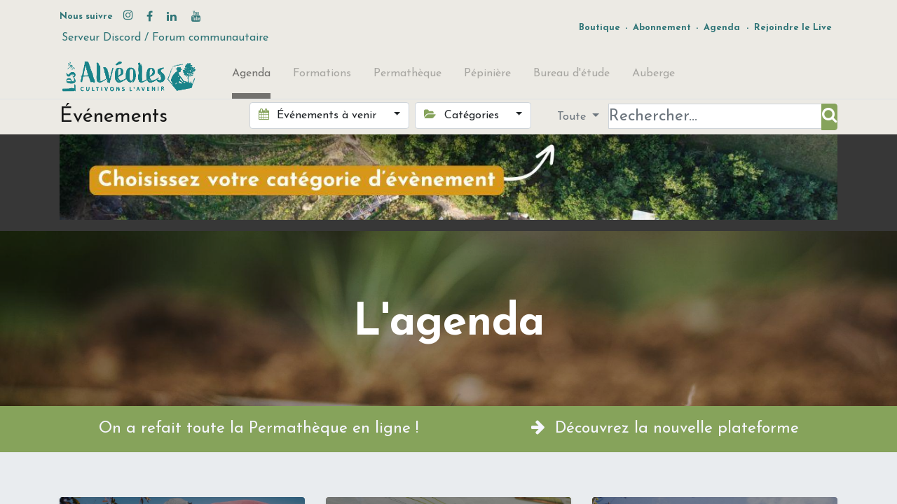

--- FILE ---
content_type: text/html; charset=utf-8
request_url: https://alveoles.fr/event?tags=%5B22%2C+8%2C+14%2C+13%5D
body_size: 9974
content:

    <!DOCTYPE html>
        
    
            
        
  <html lang="fr-FR" data-website-id="1" data-oe-company-name="LES ALVEOLES">
            
    
      
        
      
      
      
      
        
      
    
    
  <head>
                <meta charset="utf-8"/>
                <meta http-equiv="X-UA-Compatible" content="IE=edge,chrome=1"/>
            <meta name="viewport" content="width=device-width, initial-scale=1, user-scalable=no"/>
            <meta name="viewport" content="width=device-width, initial-scale=1, user-scalable=no"/>
    <meta name="generator" content="Odoo"/>
    
    
    
    
    
    
    <meta name="description" content="Ne manquez rien des prochaines dates importantes des Alvéoles : Formations / Évennements / Permathèque en ligne des Alvéoles 🌳🦫"/>
    
    
      
      
      
      
        
          
            <meta property="og:type" content="website"/>
          
        
          
            <meta property="og:title" content="Agenda | Les Alvéoles"/>
          
        
          
            <meta property="og:site_name" content="LES ALVEOLES"/>
          
        
          
            <meta property="og:url" content="https://alveoles.fr/event"/>
          
        
          
            <meta property="og:image" content="https://alveoles.fr/web/image/46805-79d91e6d/Vignette%20YT%20%28Logo%29.jpg"/>
          
        
          
            <meta property="og:description" content="Ne manquez rien des prochaines dates importantes des Alvéoles : Formations / Évennements / Permathèque en ligne des Alvéoles 🌳🦫"/>
          
        
      
      
      
      
        
          <meta name="twitter:card" content="summary_large_image"/>
        
          <meta name="twitter:title" content="Agenda | Les Alvéoles"/>
        
          <meta name="twitter:image" content="https://alveoles.fr/web/image/46805-79d91e6d/Vignette%20YT%20%28Logo%29.jpg"/>
        
          <meta name="twitter:site" content="@les_alveoles"/>
        
          <meta name="twitter:description" content="Ne manquez rien des prochaines dates importantes des Alvéoles : Formations / Évennements / Permathèque en ligne des Alvéoles 🌳🦫"/>
        
      
    
    
    
      
      
    
    <link rel="canonical" href="https://alveoles.fr/event"/>
    <link rel="preconnect" href="https://fonts.gstatic.com/" crossorigin=""/>
  
        
        

                <title>Agenda | Les Alvéoles</title>
                <link type="image/x-icon" rel="shortcut icon" href="/web/image/website/1/favicon?unique=fd4faef"/>
            <link rel="preload" href="/web/static/lib/fontawesome/fonts/fontawesome-webfont.woff2?v=4.7.0" as="font" crossorigin=""/>
            <link type="text/css" rel="stylesheet" href="/web/content/90356-a9c784e/1/web.assets_common.css" data-asset-xmlid="web.assets_common" data-asset-version="a9c784e"/>
            <link type="text/css" rel="stylesheet" href="/web/content/90357-bbeb59a/1/web.assets_frontend.css" data-asset-xmlid="web.assets_frontend" data-asset-version="bbeb59a"/>
    
  
        

                <script id="web.layout.odooscript" type="text/javascript">
                    var odoo = {
                        csrf_token: "5c64281514920621fca58daacd4d8c844cd47c2bo1800197569",
                        debug: "",
                    };
                </script>
            <script type="text/javascript">
                odoo.session_info = {"is_admin": false, "is_system": false, "is_website_user": true, "user_id": false, "is_frontend": true, "translationURL": "/website/translations", "cache_hashes": {"translations": "a61c207e7c42f928cd921caea19c9ecaa6e1a8ca"}, "lang_url_code": "fr"};
                if (!/(^|;\s)tz=/.test(document.cookie)) {
                    const userTZ = Intl.DateTimeFormat().resolvedOptions().timeZone;
                    document.cookie = `tz=${userTZ}; path=/`;
                }
            </script>
            <script defer="defer" type="text/javascript" src="/web/content/57313-a2d6197/1/web.assets_common_minimal_js.js" data-asset-xmlid="web.assets_common_minimal_js" data-asset-version="a2d6197"></script>
            <script defer="defer" type="text/javascript" src="/web/content/57314-b69a38a/1/web.assets_frontend_minimal_js.js" data-asset-xmlid="web.assets_frontend_minimal_js" data-asset-version="b69a38a"></script>
            
        
    
            <script defer="defer" type="text/javascript" data-src="/web/content/90367-765b85b/1/web.assets_common_lazy.js" data-asset-xmlid="web.assets_common_lazy" data-asset-version="765b85b"></script>
            <script type="text/javascript" src="https://player.vimeo.com/api/player.js"></script>
            <script defer="defer" type="text/javascript" data-src="/web/content/90373-49b7abf/1/web.assets_frontend_lazy.js" data-asset-xmlid="web.assets_frontend_lazy" data-asset-version="49b7abf"></script>
    
  
        

                
            
        <!-- Google tag (gtag.js) -->
<script async src="https://www.googletagmanager.com/gtag/js?id=G-4DKGBDSVR2"></script>
<script>
  window.dataLayer = window.dataLayer || [];
  function gtag(){dataLayer.push(arguments);}
  gtag('js', new Date());

  gtag('config', 'G-4DKGBDSVR2');
</script>
    
            
        </head>
            <body class="">
                
    
  
            
            
        <div id="wrapwrap" class="   ">
                <header id="top" data-anchor="true" data-name="Header" class="  o_header_standard">
                    <div class="oe_structure oe_structure_solo" id="oe_structure_header_contact_1" style="word-break: break-word; position: relative; z-index: 0;">
      <section class="s_text_block pt8 pb8 o_colored_level undefined o_cc o_cc2" data-snippet="s_text_block" data-name="Text" style="">
        <div class="container">
          <div class="row align-items-center">
            <div class="text-lg-right o_colored_level col-lg-6" style="">
              <div class="s_share text-left no_icon_color" data-snippet="s_share" data-name="Social Media"><div style="text-align: center;"><b style="color: rgba(33, 37, 41, 0.7); font-size: 12.8px; text-align: left;"><font class="text-o-color-4">Nous suivre&nbsp; &nbsp;</font></b><a href="/website/social/instagram" target="_blank"><span class="fa fa-instagram text-o-color-4" data-original-title="" title="" aria-describedby="tooltip248827" style=""></span></a><b style="color: rgba(33, 37, 41, 0.7); font-size: 12.8px; text-align: left;"><font class="text-o-color-4">&nbsp;&nbsp;</font></b></div><a href="/website/social/facebook" class="s_share_facebook" target="_blank" data-original-title="" title="" aria-describedby="tooltip183974"><i class="fa fa-facebook m-1 text-o-color-4" style="text-align: left;" data-original-title="" title="" aria-describedby="tooltip180394"></i></a><div style="text-align: left;"><span style="font-size: 1rem;"></span></div><a href="/website/social/twitter" class="s_share_twitter" target="_blank" data-original-title="" title="" aria-describedby="tooltip225512"> </a><div style="text-align: left;"><span style="font-size: 1rem;"></span></div><a href="https://www.linkedin.com/company/lesalveoles/" class="s_share_linkedin" target="_blank" data-original-title="" title="" aria-describedby="tooltip895896"><i class="fa fa-linkedin m-1 text-o-color-4" data-original-title="" title="" aria-describedby="tooltip544441" style="text-align: left;"></i></a><a href="https://discord.gg/CC8MEhK5" class="s_share_github" target="_blank" data-original-title="" title="" aria-describedby="tooltip14125"> </a><a href="/website/social/youtube" class="s_share_youtube" target="_blank"><i class="fa fa-youtube m-1 text-o-color-4" style="text-align: left;"></i></a><div style="text-align: left;"><span style="font-size: 1rem;"></span></div>&nbsp;</div>
              <div class="s_share text-left no_icon_color" data-snippet="s_share" data-name="Social Media"><a href="https://discord.gg/QjcdjD7pcj" target="_blank" data-original-title="" title="" aria-describedby="tooltip340142">Serveur Discord / Forum communautaire</a>&nbsp;</div>
            </div>
            <div class="text-lg-right o_colored_level col-lg-6" style="">
              <div class="s_share no_icon_color" data-snippet="s_share" data-name="Social Media"><div style="text-align: center;"><b style="color: rgba(33, 37, 41, 0.7); font-size: 12.8px; text-align: left;"><font style="" class="text-o-color-4"><a href="/boutique" data-original-title="" title="" aria-describedby="tooltip160851">Boutique</a>&nbsp;-&nbsp;<a href="https://cours.alveoles.fr/formations-abonnement" data-original-title="" title="" aria-describedby="tooltip254016" spellcheck="false" data-mci-spellchecked="true" style="word-break: break-word; position: relative; z-index: 0;" target="_blank">Abonnement</a>&nbsp;-&nbsp;<a href="/events">Agenda</a></font></b></div>&nbsp;<div style="text-align: center;"><span style="color: rgba(33, 37, 41, 0.7); text-align: left;"><font class="text-o-color-4" style=""><b style="font-size: 12.8px;">-&nbsp;</b><a href="https://www.youtube.com/@alveoles" target="_blank" data-original-title="" title="" aria-describedby="tooltip612752" style="font-size: 12.8px; font-weight: bold;">Rejoindre le Live</a>&nbsp;</font></span></div></div>
              <mci-extension data-role="overlay" id="overlay-root"></mci-extension>
            </div>
          </div>
        </div>
      </section>
    </div>
  <nav data-name="Navbar" class="navbar navbar-light navbar-expand-lg o_colored_level o_cc shadow-sm">
            <div id="top_menu_container" class="container">
                
                
    <a href="/" class="navbar-brand logo ">
            <span role="img" aria-label="Logo of Les Alvéoles" title="Les Alvéoles"><img src="/web/image/website/1/logo/Les%20Alv%C3%A9oles?unique=fd4faef" class="img img-fluid" alt="Les Alvéoles" loading="lazy"/></span>
        </a>
    

                
                
    <button type="button" data-toggle="collapse" data-target="#top_menu_collapse" class="navbar-toggler ">
        <span class="navbar-toggler-icon o_not_editable"></span>
    </button>

                
                
                
                <div id="top_menu_collapse" class="collapse navbar-collapse ml-lg-3">
                    
    
        <div class="o_offcanvas_menu_backdrop" data-toggle="collapse" data-target="#top_menu_collapse" aria-label="Basculer la navigation"></div>
    <ul id="top_menu" class="nav navbar-nav o_menu_loading flex-grow-1">
        
        <li class="o_offcanvas_menu_toggler order-first navbar-toggler text-right border-0 o_not_editable">
            <a href="#top_menu_collapse" class="nav-link px-3" data-toggle="collapse">
                <span class="fa-2x">×</span>
            </a>
        </li>
    
                        
                        
                        
                            
        
        <li class="nav-item">
            <a role="menuitem" href="/event" class="nav-link active">
                <span>Agenda</span>
            </a>
        </li>
        
        
    
                        
                            
        
        <li class="nav-item">
            <a role="menuitem" href="/catalogue-de-formations" class="nav-link ">
                <span>Formations</span>
            </a>
        </li>
        
        
    
                        
                            
        
        <li class="nav-item">
            <a role="menuitem" href="/permatheque" class="nav-link ">
                <span>Permathèque</span>
            </a>
        </li>
        
        
    
                        
                            
        
        <li class="nav-item">
            <a role="menuitem" href="/pepiniere" class="nav-link ">
                <span>Pépinière</span>
            </a>
        </li>
        
        
    
                        
                            
        
        <li class="nav-item">
            <a role="menuitem" href="/atelier" class="nav-link ">
                <span>Bureau d'étude</span>
            </a>
        </li>
        
        
    
                        
                            
        
        <li class="nav-item">
            <a role="menuitem" href="/la-ruche" class="nav-link ">
                <span>Auberge</span>
            </a>
        </li>
        
        
    
                        
            
        
        
            
        
        <li class="nav-item ml-lg-3 divider d-none"></li> 
        <li class="o_wsale_my_cart d-none nav-item ml-lg-3">
            <a href="/shop/cart" class="nav-link">
                
                <span>Mon panier</span>
                <sup class="my_cart_quantity badge badge-primary" data-order-id="">0</sup>
            </a>
        </li>
    
            
        
        
            
        
        <li class="o_wsale_my_wish d-none nav-item ml-lg-3 o_wsale_my_wish_hide_empty">
            <a href="/shop/wishlist" class="nav-link">
                <i class="fa fa-1x fa-heart"></i>
                
                <sup class="my_wish_quantity o_animate_blink badge badge-primary">0</sup>
            </a>
        </li>
    
        
        
                        
                        
                        
                        
        
        
            
        
    
    
                    
        <li class="o_offcanvas_logo_container order-last navbar-toggler py-4 order-1 mt-auto text-center border-0">
            <a href="/" class="o_offcanvas_logo logo">
            <span role="img" aria-label="Logo of Les Alvéoles" title="Les Alvéoles"><img src="/web/image/website/1/logo/Les%20Alv%C3%A9oles?unique=fd4faef" class="img img-fluid" style="max-width: 200px" alt="Les Alvéoles" loading="lazy"/></span>
        </a>
    </li>
    
    </ul>

                </div>
            </div>
        </nav>
    </header>
                <main>
                    
            
        
        <div id="wrap" class="o_wevent_index">
            
            
            
            
            
    <nav class="navbar navbar-light border-top shadow-sm d-print-none">
        <div class="container">
            <div class="d-flex flex-column flex-sm-row justify-content-between w-100">
                <span class="navbar-brand h4 my-0 mr-auto">Événements</span>
                <ul class="o_wevent_index_topbar_filters nav">
        <li class="nav-item dropdown mr-2 my-1">
            <a href="#" role="button" class="btn dropdown-toggle" data-toggle="dropdown">
                <i class="fa fa-calendar"></i>
                Événements à venir
            </a>
            <div class="dropdown-menu">
                
                    
                        <a href="/event?date=all&amp;tags=%5B22%2C+8%2C+14%2C+13%5D" class="dropdown-item d-flex align-items-center justify-content-between active">
                            Événements à venir
                            <span class="badge badge-pill badge-primary ml-3">8</span>
                        </a>
                    
                
                    
                
                    
                
                    
                        <a href="/event?date=old&amp;tags=%5B22%2C+8%2C+14%2C+13%5D" class="dropdown-item d-flex align-items-center justify-content-between ">
                            Événements passés
                            
                        </a>
                    
                
            </div>
        </li>
    
        
            <li class="nav-item dropdown mr-2 my-1">
                <a href="#" role="button" class="btn dropdown-toggle" data-toggle="dropdown">
                    <i class="fa fa-folder-open"></i>
                    Catégories
                </a>
                <div class="dropdown-menu">
                    
                        <a href="/event?tags=%5B15%5D" class="dropdown-item d-flex align-items-center justify-content-between ">
                            Formations en présentiel
                        </a>
                    
                        <a href="/event?tags=%5B6%5D" class="dropdown-item d-flex align-items-center justify-content-between ">
                            Séjours participatif
                        </a>
                    
                        <a href="/event?tags=%5B39%5D" class="dropdown-item d-flex align-items-center justify-content-between ">
                            Portes-ouvertes
                        </a>
                    
                        <a href="/event?tags=%5B38%5D" class="dropdown-item d-flex align-items-center justify-content-between ">
                            Webinaires
                        </a>
                    
                        <a href="/event?tags=%5B40%5D" class="dropdown-item d-flex align-items-center justify-content-between ">
                            Mardis Fertiles
                        </a>
                    
                        <a href="/event?tags=%5B37%5D" class="dropdown-item d-flex align-items-center justify-content-between ">
                            Festival en ligne
                        </a>
                    
                        <a href="/event?tags=%5B41%5D" class="dropdown-item d-flex align-items-center justify-content-between ">
                            Visite apprenante
                        </a>
                    
                        <a href="/event?tags=%5B42%5D" class="dropdown-item d-flex align-items-center justify-content-between ">
                            Association des Alvéoles
                        </a>
                    
                </div>
            </li>
        
    </ul>
                <div class="d-flex align-items-center flex-wrap pl-sm-3 pr-0">
                    
    <form method="get" class="o_wevent_event_searchbar_form o_wait_lazy_js w-100 my-1 my-lg-0 " action="/event">
            
            
            <div role="search" class="input-group ">
        
        
            
            
                <div class="nav-search-scope dropdown">
                    <input type="hidden" id="selectedCat" name="category"/>
                    <button class="btn dropdown-toggle" type="button" id="dropdownCatMenuButton" data-toggle="dropdown" aria-haspopup="true" aria-expanded="false">
                        Toute
                    </button>
                    <div class="dropdown-menu" aria-labelledby="dropdownCatMenuButton" x-placement="bottom-start">
                        
                        <label type="button" class="dropdown-item text-primary selected-cat">Toute</label>
                        
                            <label class="dropdown-item selected-cat" type="button" data-id="1">Formations</label>
                        
                            <label class="dropdown-item selected-cat" type="button" data-id="403">Strates</label>
                        
                            <label class="dropdown-item selected-cat" type="button" data-id="411">Contenant</label>
                        
                            <label class="dropdown-item selected-cat" type="button" data-id="423">Arbre fruitier</label>
                        
                            <label class="dropdown-item selected-cat" type="button" data-id="424">Petit fruit</label>
                        
                            <label class="dropdown-item selected-cat" type="button" data-id="425">Fixateur d'azote</label>
                        
                            <label class="dropdown-item selected-cat" type="button" data-id="426">Couvre-sol</label>
                        
                            <label class="dropdown-item selected-cat" type="button" data-id="427">Mellifère</label>
                        
                            <label class="dropdown-item selected-cat" type="button" data-id="428">accessoire</label>
                        
                            <label class="dropdown-item selected-cat" type="button" data-id="429">Pépinière</label>
                        
                            <label class="dropdown-item selected-cat" type="button" data-id="437">Exclusivité déc 2023</label>
                        
                    </div>
                </div>
            
        <input type="search" name="search" class="search-query form-control oe_search_box" placeholder="Rechercher..." value=""/>
        <div class="input-group-append">
            <button type="submit" class="btn btn-primary oe_search_button" aria-label="Rechercher" title="Rechercher"><i class="fa fa-search"></i></button>
        </div>
    </div>

            
                <input type="hidden" name="tags" value="[22, 8, 14, 13]"/>
            
                
            
                
            
                
            
                
            
            
                        
                        
                    
        </form>
    
                </div>
            </div>
        </div>
    </nav>

            
            <div id="oe_structure_we_index_1" class="oe_structure oe_empty" data-editor-message="GLISSEZ UN BLOC ICI">
      <section class="s_text_block o_colored_level pb0 pt0 undefined o_cc o_cc5" data-snippet="s_text_block" style="" data-name="WEBI : c&amp;#x27;est ici inscrire">
        <div class="s_allow_columns container">
          <p>
            <img class="img-fluid o_we_custom_image" src="/web/image/79366-af76bc44/S%E2%80%99inscrire%20a%CC%80%20la%20Permathe%CC%80que%20%21%20%2817%29.jpg" alt="" loading="lazy" style="" data-original-title="" title="" aria-describedby="tooltip339167" data-original-id="79365" data-original-src="/web/image/79365-8aabf14c/S%E2%80%99inscrire%20a%CC%80%20la%20Permathe%CC%80que%20%21%20%2817%29.jpg" data-mimetype="image/jpeg" data-width="1200" data-height="132.58248901367188" data-scale-x="1" data-scale-y="1" data-aspect-ratio="0/0"/>
            <br/>
          </p>
        </div>
      </section>
      <section class="s_cover parallax s_parallax_is_fixed pt96 o_colored_level undefined bg-black-50 pb72" data-scroll-background-ratio="1" data-snippet="s_cover" style="" data-name="Cover alvéoles">
        <span class="s_parallax_bg oe_img_bg" style="text-align: left; background-image: url(&quot;/web/image/7768-40e5b2d2/K_S03303.jpeg&quot;); background-position: 50% 0px;" data-original-id="7108" data-original-src="/web/image/7108-359856d2/K_S03303.jpeg" data-mimetype="image/jpeg" data-resize-width="1920"></span>
        <div class="o_we_bg_filter bg-black-25" style="text-align: left;"></div>
        <div class="s_allow_columns container">
          <h1 style="text-align: center;">
            <font style="font-size: 62px; font-weight: bold;">L'agenda<br/></font>
          </h1>
        </div>
      </section>
      <section class="s_text_block o_colored_level pb0 pt16 undefined o_cc o_cc4" data-snippet="s_text_block" data-name="permathq bandeau site">
        <div class="s_allow_columns container">
          <p style="text-align: center; ">
            <a href="https://cours.alveoles.fr/formations-abonnement" target="_blank">
              <font style="" class="text-o-color-3 o_default_snippet_text">On a refait toute la Permathèque en ligne !&nbsp; &nbsp; &nbsp; &nbsp; &nbsp; &nbsp; &nbsp; &nbsp; &nbsp; &nbsp; &nbsp;&nbsp;</font>
              <span class="fa fa-arrow-right text-o-color-3" style=""></span>
              <font style="" class="text-o-color-3 o_default_snippet_text">&nbsp;Découvrez la nouvelle plateforme</font>
            </a>
            <a href="/fr/catalogue-de-formations" target="_blank">
              <font style="" class="text-o-color-3" data-original-title="" title="" aria-describedby="tooltip17027">
                <br data-original-title="" title="" aria-describedby="tooltip904435"/>
              </font>
            </a>
          </p>
        </div>
      </section>
    </div>
  
            <div class="o_wevent_events_list opt_event_list_cards_bg">
                <div class="container">
                    <div class="row">
                        
    <div class="d-flex align-items-center mt16">
        
    </div>

                    </div>
                    <div class="row">
                        <div id="o_wevent_index_main_col" class="col-md my-5 opt_events_list_columns">
                            <div class="row">
                                
                                
    
    
    
    
    
    
    <div class=" col-md-6 col-lg-4 mb-4">
        <a class="text-decoration-none" href="/event/formation-longue-sylvanier-2026-02-14-2026-11-17-215/register">
            <article itemscope="itemscope" itemtype="http://schema.org/Event" class="h-100 card border-0 shadow-sm">
                <div class="h-100 row no-gutters">
                    
                    <header class="overflow-hidden bg-secondary col-12 rounded-top  ">
                        
                        <div class="d-block h-100 w-100">
                            
  
  
  <div data-name="Couverture" style="" class="o_record_cover_container d-flex flex-column h-100 o_colored_level o_cc o_cc3   ">
    <div style="background-image: url(/web/image/95154-a1066d3e/vignette%20site%20formations%20%281920%20x%201080%20px%29%20%288%29.jpg);" class="o_record_cover_component o_record_cover_image "></div>
    
    
                                

                                
                                <div class="o_wevent_event_date position-absolute bg-white shadow-sm text-dark">
                                    <span class="o_wevent_event_month">févr.</span>
                                    <span class="o_wevent_event_day">14</span>
                                </div>
                                
                                
                                
                                
                            
  </div>

                        </div>
                    </header>
                    <div class="col-12 h-100">
                        
                        <main class="card-body">
                            
                            <h5 class="card-title mt-2 mb-0 text-truncate ">
                                <span itemprop="name">Formation Longue Sylvanier</span>
                            </h5>
                            
                            <time itemprop="startDate" datetime="2026-02-14 08:00:00">
                                <span>14 février 2026</span> -
                                <span>09:00</span>
                            </time>
                            
                            <div itemprop="location">
    <address class="mb-0" itemscope="itemscope" itemtype="http://schema.org/Organization">
        
        
            
    

        
        <div itemprop="address" itemscope="itemscope" itemtype="http://schema.org/PostalAddress">
            
            <div class="d-flex align-items-baseline">
                
                <span class="o_force_ltr">
                    <div>
                        <span itemprop="addressLocality">COBONNE</span>,
                        <span itemprop="addressCountry">France</span>
                    </div>
                </span>
            </div>
            
            
            
            
            
        </div>
        <div>
             
            

        </div>
    
        
        
    </address>
</div>
                            <div class="mt8 d-flex align-items-center">
                                
                                    <span class="badge mr8 badge-light o_tag_color_4">
                                        <span>Formations en présentiel</span>
                                    </span>
                                
                            </div>
                        </main>
                    </div>
                    
                    
                </div>
            </article>
        </a>
    </div><div class=" col-md-6 col-lg-4 mb-4">
        <a class="text-decoration-none" href="/event/formation-longue-conseiller-designer-en-permaculture-2026-02-14-2027-11-07-214/register">
            <article itemscope="itemscope" itemtype="http://schema.org/Event" class="h-100 card border-0 shadow-sm">
                <div class="h-100 row no-gutters">
                    
                    <header class="overflow-hidden bg-secondary col-12 rounded-top  ">
                        
                        <div class="d-block h-100 w-100">
                            
  
  
  <div data-name="Couverture" style="" class="o_record_cover_container d-flex flex-column h-100 o_colored_level o_cc o_cc3   ">
    <div style="background-image: url(/web/image/93188-8534a991/54.jpg);" class="o_record_cover_component o_record_cover_image "></div>
    
    
                                

                                
                                <div class="o_wevent_event_date position-absolute bg-white shadow-sm text-dark">
                                    <span class="o_wevent_event_month">févr.</span>
                                    <span class="o_wevent_event_day">14</span>
                                </div>
                                
                                
                                
                                
                            
  </div>

                        </div>
                    </header>
                    <div class="col-12 h-100">
                        
                        <main class="card-body">
                            
                            <h5 class="card-title mt-2 mb-0 text-truncate ">
                                <span itemprop="name">Formation Longue Conseiller Designer en Permaculture</span>
                            </h5>
                            
                            <time itemprop="startDate" datetime="2026-02-14 08:00:00">
                                <span>14 février 2026</span> -
                                <span>09:00</span>
                            </time>
                            
                            <div itemprop="location">
    <address class="mb-0" itemscope="itemscope" itemtype="http://schema.org/Organization">
        
        
            
    

        
        <div itemprop="address" itemscope="itemscope" itemtype="http://schema.org/PostalAddress">
            
            <div class="d-flex align-items-baseline">
                
                <span class="o_force_ltr">
                    <div>
                        <span itemprop="addressLocality">COBONNE</span>,
                        <span itemprop="addressCountry">France</span>
                    </div>
                </span>
            </div>
            
            
            
            
            
        </div>
        <div>
             
            

        </div>
    
        
        
    </address>
</div>
                            <div class="mt8 d-flex align-items-center">
                                
                                    <span class="badge mr8 badge-light o_tag_color_4">
                                        <span>Formations en présentiel</span>
                                    </span>
                                
                            </div>
                        </main>
                    </div>
                    
                    
                </div>
            </article>
        </a>
    </div><div class=" col-md-6 col-lg-4 mb-4">
        <a class="text-decoration-none" href="/event/potager-naturel-permacole-formation-2026-03-20-2026-03-22-202/register">
            <article itemscope="itemscope" itemtype="http://schema.org/Event" class="h-100 card border-0 shadow-sm">
                <div class="h-100 row no-gutters">
                    
                    <header class="overflow-hidden bg-secondary col-12 rounded-top  ">
                        
                        <div class="d-block h-100 w-100">
                            
  
  
  <div data-name="Couverture" style="" class="o_record_cover_container d-flex flex-column h-100 o_colored_level o_cc o_cc3   ">
    <div style="background-image: url(/web/image/93187-6845baba/57.jpg);" class="o_record_cover_component o_record_cover_image "></div>
    
    
                                

                                
                                <div class="o_wevent_event_date position-absolute bg-white shadow-sm text-dark">
                                    <span class="o_wevent_event_month">mars</span>
                                    <span class="o_wevent_event_day">20</span>
                                </div>
                                
                                
                                
                                
                            
  </div>

                        </div>
                    </header>
                    <div class="col-12 h-100">
                        
                        <main class="card-body">
                            
                            <h5 class="card-title mt-2 mb-0 text-truncate ">
                                <span itemprop="name">Potager naturel Permacole - Formation</span>
                            </h5>
                            
                            <time itemprop="startDate" datetime="2026-03-20 08:00:00">
                                <span>20 mars 2026</span> -
                                <span>09:00</span>
                            </time>
                            
                            <div itemprop="location">
    <address class="mb-0" itemscope="itemscope" itemtype="http://schema.org/Organization">
        
        
            
    

        
        <div itemprop="address" itemscope="itemscope" itemtype="http://schema.org/PostalAddress">
            
            <div class="d-flex align-items-baseline">
                
                <span class="o_force_ltr">
                    <div>
                        <span itemprop="addressLocality">COBONNE</span>,
                        <span itemprop="addressCountry">France</span>
                    </div>
                </span>
            </div>
            
            
            
            
            
        </div>
        <div>
             
            

        </div>
    
        
        
    </address>
</div>
                            <div class="mt8 d-flex align-items-center">
                                
                                    <span class="badge mr8 badge-light o_tag_color_4">
                                        <span>Formations en présentiel</span>
                                    </span>
                                
                            </div>
                        </main>
                    </div>
                    
                    
                </div>
            </article>
        </a>
    </div><div class=" col-md-6 col-lg-4 mb-4">
        <a class="text-decoration-none" href="/event/apprendre-la-greffe-formation-2026-04-04-2026-04-06-213/register">
            <article itemscope="itemscope" itemtype="http://schema.org/Event" class="h-100 card border-0 shadow-sm">
                <div class="h-100 row no-gutters">
                    
                    <header class="overflow-hidden bg-secondary col-12 rounded-top  ">
                        
                        <div class="d-block h-100 w-100">
                            
  
  
  <div data-name="Couverture" style="" class="o_record_cover_container d-flex flex-column h-100 o_colored_level o_cc o_cc3   ">
    <div style="background-image: url(/web/image/93186-782811e9/58.jpg);" class="o_record_cover_component o_record_cover_image "></div>
    
    
                                

                                
                                <div class="o_wevent_event_date position-absolute bg-white shadow-sm text-dark">
                                    <span class="o_wevent_event_month">avr.</span>
                                    <span class="o_wevent_event_day">04</span>
                                </div>
                                
                                
                                
                                
                            
  </div>

                        </div>
                    </header>
                    <div class="col-12 h-100">
                        
                        <main class="card-body">
                            
                            <h5 class="card-title mt-2 mb-0 text-truncate ">
                                <span itemprop="name">Apprendre la greffe - Formation</span>
                            </h5>
                            
                            <time itemprop="startDate" datetime="2026-04-04 07:00:00">
                                <span>4 avril 2026</span> -
                                <span>09:00</span>
                            </time>
                            
                            <div itemprop="location">
    <address class="mb-0" itemscope="itemscope" itemtype="http://schema.org/Organization">
        
        
            
    

        
        <div itemprop="address" itemscope="itemscope" itemtype="http://schema.org/PostalAddress">
            
            <div class="d-flex align-items-baseline">
                
                <span class="o_force_ltr">
                    <div>
                        <span itemprop="addressLocality">COBONNE</span>,
                        <span itemprop="addressCountry">France</span>
                    </div>
                </span>
            </div>
            
            
            
            
            
        </div>
        <div>
             
            

        </div>
    
        
        
    </address>
</div>
                            <div class="mt8 d-flex align-items-center">
                                
                                    <span class="badge mr8 badge-light o_tag_color_4">
                                        <span>Formations en présentiel</span>
                                    </span>
                                
                            </div>
                        </main>
                    </div>
                    
                    
                </div>
            </article>
        </a>
    </div><div class=" col-md-6 col-lg-4 mb-4">
        <a class="text-decoration-none" href="/event/multiplication-vegetale-formation-2026-04-29-2026-05-03-211/register">
            <article itemscope="itemscope" itemtype="http://schema.org/Event" class="h-100 card border-0 shadow-sm">
                <div class="h-100 row no-gutters">
                    
                    <header class="overflow-hidden bg-secondary col-12 rounded-top  ">
                        
                        <div class="d-block h-100 w-100">
                            
  
  
  <div data-name="Couverture" style="" class="o_record_cover_container d-flex flex-column h-100 o_colored_level o_cc o_cc3   ">
    <div style="background-image: url(/web/image/93185-7ee1c511/59.jpg);" class="o_record_cover_component o_record_cover_image "></div>
    
    
                                

                                
                                <div class="o_wevent_event_date position-absolute bg-white shadow-sm text-dark">
                                    <span class="o_wevent_event_month">avr.</span>
                                    <span class="o_wevent_event_day">29</span>
                                </div>
                                
                                
                                
                                
                            
  </div>

                        </div>
                    </header>
                    <div class="col-12 h-100">
                        
                        <main class="card-body">
                            
                            <h5 class="card-title mt-2 mb-0 text-truncate ">
                                <span itemprop="name">Multiplication végétale - Formation</span>
                            </h5>
                            
                            <time itemprop="startDate" datetime="2026-04-29 07:00:00">
                                <span>29 avril 2026</span> -
                                <span>09:00</span>
                            </time>
                            
                            <div itemprop="location">
    <address class="mb-0" itemscope="itemscope" itemtype="http://schema.org/Organization">
        
        
            
    

        
        <div itemprop="address" itemscope="itemscope" itemtype="http://schema.org/PostalAddress">
            
            <div class="d-flex align-items-baseline">
                
                <span class="o_force_ltr">
                    <div>
                        <span itemprop="addressLocality">COBONNE</span>,
                        <span itemprop="addressCountry">France</span>
                    </div>
                </span>
            </div>
            
            
            
            
            
        </div>
        <div>
             
            

        </div>
    
        
        
    </address>
</div>
                            <div class="mt8 d-flex align-items-center">
                                
                                    <span class="badge mr8 badge-light o_tag_color_4">
                                        <span>Formations en présentiel</span>
                                    </span>
                                
                            </div>
                        </main>
                    </div>
                    
                    
                </div>
            </article>
        </a>
    </div><div class=" col-md-6 col-lg-4 mb-4">
        <a class="text-decoration-none" href="/event/hydrologie-regenerative-formation-2026-06-08-2026-06-12-230/register">
            <article itemscope="itemscope" itemtype="http://schema.org/Event" class="h-100 card border-0 shadow-sm">
                <div class="h-100 row no-gutters">
                    
                    <header class="overflow-hidden bg-secondary col-12 rounded-top  ">
                        
                        <div class="d-block h-100 w-100">
                            
  
  
  <div data-name="Couverture" style="" class="o_record_cover_container d-flex flex-column h-100 o_colored_level o_cc o_cc3   ">
    <div style="background-image: url(/web/image/93846-099c9e3d/vignette%20site%20formations%20%281920%20x%201080%20px%29%20%287%29.jpg);" class="o_record_cover_component o_record_cover_image "></div>
    
    
                                

                                
                                <div class="o_wevent_event_date position-absolute bg-white shadow-sm text-dark">
                                    <span class="o_wevent_event_month">juin</span>
                                    <span class="o_wevent_event_day">08</span>
                                </div>
                                
                                
                                
                                
                            
  </div>

                        </div>
                    </header>
                    <div class="col-12 h-100">
                        
                        <main class="card-body">
                            
                            <h5 class="card-title mt-2 mb-0 text-truncate ">
                                <span itemprop="name">Hydrologie Régénérative - Formation</span>
                            </h5>
                            
                            <time itemprop="startDate" datetime="2026-06-08 07:00:00">
                                <span>8 juin 2026</span> -
                                <span>09:00</span>
                            </time>
                            
                            <div itemprop="location">
    <address class="mb-0" itemscope="itemscope" itemtype="http://schema.org/Organization">
        
        
            
    

        
        <div itemprop="address" itemscope="itemscope" itemtype="http://schema.org/PostalAddress">
            
            <div class="d-flex align-items-baseline">
                
                <span class="o_force_ltr">
                    <div>
                        <span itemprop="addressLocality">COBONNE</span>,
                        <span itemprop="addressCountry">France</span>
                    </div>
                </span>
            </div>
            
            
            
            
            
        </div>
        <div>
             
            

        </div>
    
        
        
    </address>
</div>
                            <div class="mt8 d-flex align-items-center">
                                
                                    <span class="badge mr8 badge-light o_tag_color_4">
                                        <span>Formations en présentiel</span>
                                    </span>
                                
                            </div>
                        </main>
                    </div>
                    
                    
                </div>
            </article>
        </a>
    </div><div class=" col-md-6 col-lg-4 mb-4">
        <a class="text-decoration-none" href="/event/cours-de-conception-en-permaculture-ccp-juin-2026-2026-06-15-2026-06-26-210/register">
            <article itemscope="itemscope" itemtype="http://schema.org/Event" class="h-100 card border-0 shadow-sm">
                <div class="h-100 row no-gutters">
                    
                    <header class="overflow-hidden bg-secondary col-12 rounded-top  ">
                        
                        <div class="d-block h-100 w-100">
                            
  
  
  <div data-name="Couverture" style="" class="o_record_cover_container d-flex flex-column h-100 o_colored_level o_cc o_cc3   ">
    <div style="background-image: url(/web/image/93184-52988580/50.jpg);" class="o_record_cover_component o_record_cover_image "></div>
    
    
                                

                                
                                <div class="o_wevent_event_date position-absolute bg-white shadow-sm text-dark">
                                    <span class="o_wevent_event_month">juin</span>
                                    <span class="o_wevent_event_day">15</span>
                                </div>
                                
                                
                                
                                
                            
  </div>

                        </div>
                    </header>
                    <div class="col-12 h-100">
                        
                        <main class="card-body">
                            
                            <h5 class="card-title mt-2 mb-0 text-truncate ">
                                <span itemprop="name">Cours de Conception en Permaculture (CCP) Juin 2026</span>
                            </h5>
                            
                            <time itemprop="startDate" datetime="2026-06-15 07:00:00">
                                <span>15 juin 2026</span> -
                                <span>09:00</span>
                            </time>
                            
                            <div itemprop="location">
    <address class="mb-0" itemscope="itemscope" itemtype="http://schema.org/Organization">
        
        
            
    

        
        <div itemprop="address" itemscope="itemscope" itemtype="http://schema.org/PostalAddress">
            
            <div class="d-flex align-items-baseline">
                
                <span class="o_force_ltr">
                    <div>
                        <span itemprop="addressLocality">COBONNE</span>,
                        <span itemprop="addressCountry">France</span>
                    </div>
                </span>
            </div>
            
            
            
            
            
        </div>
        <div>
             
            

        </div>
    
        
        
    </address>
</div>
                            <div class="mt8 d-flex align-items-center">
                                
                                    <span class="badge mr8 badge-light o_tag_color_4">
                                        <span>Formations en présentiel</span>
                                    </span>
                                
                            </div>
                        </main>
                    </div>
                    
                    
                </div>
            </article>
        </a>
    </div><div class=" col-md-6 col-lg-4 mb-4">
        <a class="text-decoration-none" href="/event/cours-de-conception-en-permaculture-ccp-juillet-2026-2026-07-13-2026-07-24-206/register">
            <article itemscope="itemscope" itemtype="http://schema.org/Event" class="h-100 card border-0 shadow-sm">
                <div class="h-100 row no-gutters">
                    
                    <header class="overflow-hidden bg-secondary col-12 rounded-top  ">
                        
                        <div class="d-block h-100 w-100">
                            
  
  
  <div data-name="Couverture" style="" class="o_record_cover_container d-flex flex-column h-100 o_colored_level o_cc o_cc3   ">
    <div style="background-image: url(/web/image/93183-33b6afe5/51.jpg);" class="o_record_cover_component o_record_cover_image "></div>
    
    
                                

                                
                                <div class="o_wevent_event_date position-absolute bg-white shadow-sm text-dark">
                                    <span class="o_wevent_event_month">juil.</span>
                                    <span class="o_wevent_event_day">13</span>
                                </div>
                                
                                
                                
                                
                            
  </div>

                        </div>
                    </header>
                    <div class="col-12 h-100">
                        
                        <main class="card-body">
                            
                            <h5 class="card-title mt-2 mb-0 text-truncate ">
                                <span itemprop="name">Cours de Conception en Permaculture (CCP) Juillet 2026</span>
                            </h5>
                            
                            <time itemprop="startDate" datetime="2026-07-13 07:00:00">
                                <span>13 juillet 2026</span> -
                                <span>09:00</span>
                            </time>
                            
                            <div itemprop="location">
    <address class="mb-0" itemscope="itemscope" itemtype="http://schema.org/Organization">
        
        
            
    

        
        <div itemprop="address" itemscope="itemscope" itemtype="http://schema.org/PostalAddress">
            
            <div class="d-flex align-items-baseline">
                
                <span class="o_force_ltr">
                    <div>
                        <span itemprop="addressLocality">COBONNE</span>,
                        <span itemprop="addressCountry">France</span>
                    </div>
                </span>
            </div>
            
            
            
            
            
        </div>
        <div>
             
            

        </div>
    
        
        
    </address>
</div>
                            <div class="mt8 d-flex align-items-center">
                                
                                    <span class="badge mr8 badge-light o_tag_color_4">
                                        <span>Formations en présentiel</span>
                                    </span>
                                
                            </div>
                        </main>
                    </div>
                    
                    
                </div>
            </article>
        </a>
    </div>
    
    <div class="form-inline justify-content-center my-3">
        
        
    
    </div>

                            </div>
                        </div>
                    </div>
                </div>
            </div>
            
            <div id="oe_structure_we_index_2" class="oe_structure oe_empty" data-editor-message="GLISSEZ UN BLOC ICI">
      <section class="s_text_block o_colored_level pt0 pb24" data-snippet="s_text_block" data-name="Text" style="">
        <div class="s_allow_columns container">
          <div class="row">
            <div class="col-lg-12 o_colored_level"><a href="/festival-jardin-foret-des-alveoles#scrollTop=0" target="_blank" data-original-title="" title="" aria-describedby="tooltip28174"></a>&nbsp;<a href="https://cours.universite-alveoles.fr/cours-en-ligne-cultiver-leau/" target="_blank" data-original-title="" title="" aria-describedby="tooltip501614"></a><a href="https://cours.universite-alveoles.fr/cours-en-ligne-cultiver-leau/" target="_blank" data-original-title="" title="" aria-describedby="tooltip815952">&nbsp;</a><br/><a href="/catalogue-de-formations" class="btn btn-primary" target="_blank" data-original-title="" title="" aria-describedby="tooltip140430">Découvrez notre catalogue de formations !</a><br/></div>
          </div>
        </div>
      </section>
    </div>
  </div>
    
                </main>
                <footer id="bottom" data-anchor="true" data-name="Footer" class="o_footer o_colored_level o_cc ">
                    <div id="footer" class="oe_structure">
      <section class="footer-top">
        <div class="container">
          <div class="row">
            <div class="col-lg-3 col-sm-6 o_colored_level undefined" style="word-break: break-word; position: relative; z-index: 0;">
              <div class="footer-widget">
                <div class="footer-widget-title">
                  <h6>Formation <br/></h6>
                </div>
                <div class="footer-widget-list">
                  <ul>
                    <li>
                      <a href="/catalogue-de-formations" data-original-title="" title="" aria-describedby="tooltip579763">Catalogue des formations</a>
                    </li>
                    <li><a href="/cours-en-ligne" data-original-title="" title="" aria-describedby="tooltip845268">En ligne&nbsp;</a>| <a href="/catalogue-de-formations#Nos-formations-en-pr%C3%A9sentiel-%3A2" data-original-title="" title="" aria-describedby="tooltip997144">En présentiel</a></li>
                    <li>
                      <a href="/compagnonsduvivant" data-original-title="" title="" aria-describedby="tooltip997144">Compagnons du vivant</a>
                    </li>
                    <li>
                      <a href="/universite" data-original-title="" title="" aria-describedby="tooltip454607">Organisme certifié Qualiopi</a>
                    </li>
                    <li>
                      <a href="/erasmusplus" data-original-title="" title="" aria-describedby="tooltip454607">Séjour Erasmus +</a>
                      <br/>
                      <br/>
                    </li>
                  </ul>
                  <p>
                    <span style="color: rgb(255, 255, 255); font-size: 15px; font-weight: 600; text-transform: uppercase;">UNIVERSITÉ en ligne<br/></span>
                    <a href="/permatheque" data-original-title="" title="" aria-describedby="tooltip708657" style="">
                      <font style="color: rgba(252, 252, 252, 0.7); font-size: 14px;" data-original-title="" title="" aria-describedby="tooltip640285">Découvrir la Permathèque en ligne&nbsp;</font>
                    </a>
                    <br/>
                    <a href="https://cours.alveoles.fr/formations-abonnement" data-original-title="" title="" aria-describedby="tooltip401997">
                      <font style="color: rgba(252, 252, 252, 0.7); font-size: 14px;">&nbsp;Offres d'abonnements&nbsp; &nbsp;&nbsp;&nbsp;</font>
                    </a>
                    <font style="color: rgba(252, 252, 252, 0.7); font-size: 14px;" data-original-title="" title="" aria-describedby="tooltip333577">&nbsp; &nbsp;
                  </font>
                  </p>
                  <p>
                    <a href="/campus">
                    </a>
                  </p>
                </div>
              </div>
            </div>
            <div class="col-lg-3 col-sm-6 o_colored_level" style="">
              <div class="footer-widget">
                <div class="footer-widget-title">
                  <h6>Pépinière</h6>
                </div>
                <div class="footer-widget-list">
                  <ul>
                    <li>
                      <a href="/pepiniere" data-original-title="" title="" aria-describedby="tooltip540970">Découvrir la pépinière&nbsp;</a>
                    </li>
                    <li>
                      <a href="/commande-groupee#scrollTop=0" data-original-title="" title="" aria-describedby="tooltip788897">Catalogue des plantes</a>
                    </li>
                    <li>
                      <h5 style="font-size: 1.79688rem;">
                        <font style="color: rgb(215, 151, 24); font-size: 14px;">
                          <span style="font-weight: bolder;">
                            <a href="https://alveoles.fr/qui-sommes-nous" style="color: rgb(134, 163, 91);" data-original-title="" title="" aria-describedby="tooltip281799">Qui sommes-nous ?</a>
                          </span>
                        </font>
                      </h5>
                    </li>
                    <li>
                      <a href="/events" data-original-title="" title="" aria-describedby="tooltip505321"><span class="fa fa-calendar" data-original-title="" title="" aria-describedby="tooltip103422" style=""></span>&nbsp; L'agenda des Alvéoles</a>
                      <font style="font-size: 14px;">&nbsp;</font>
                      <br/>
                    </li>
                    <li>
                      <span class="fa fa-leaf" style="font-size: 14px;"></span>
                      <a href="https://plantes.alveoles.fr" data-original-title="" title="" aria-describedby="tooltip394780">&nbsp;Base plantes : La Plantothèque</a>
                      <a href="https://plantes.universite-alveoles.fr/" style="color: rgb(170, 191, 140); background-color: rgb(55, 55, 55); font-size: 13.6px;" data-original-title="" title="" aria-describedby="tooltip651704">
                        <br/>
                      </a>
                    </li>
                    <li>
                      <span class="fa fa-archive"></span>
                      <a href="/fiches-plantes" style="color: rgb(170, 191, 140); background-color: rgb(55, 55, 55); font-size: 13.6px;" data-original-title="" title="" aria-describedby="tooltip651704">&nbsp; <font style="color: rgba(252, 252, 252, 0.7);">Kit Caragana</font></a>
                      <br/>
                      <br/>
                    </li>
                  </ul>
                  <p>
                    <a href="https://discord.gg/QjcdjD7pcj" target="_blank" style="">
                      <b>
                        <span class="fa fa-wechat" data-original-title="" title="" aria-describedby="tooltip988134" style="background-color: rgb(55, 55, 55); color: rgba(252, 252, 252, 0.7); font-size: 14px;"></span>
                        <font style="color: rgba(252, 252, 252, 0.7); font-size: 14px;" data-original-title="" title="" aria-describedby="tooltip976912">&nbsp;&nbsp;Forum / Discord&nbsp;des Alvéoles&nbsp;</font>
                      </b>
                    </a>
                  </p>
                </div>
              </div>
            </div>
            <div class="col-lg-3 col-sm-6 o_colored_level">
              <div class="footer-widget">
                <div class="footer-widget-title">
                  <h6>Bureau d'étude</h6>
                </div>
                <div class="footer-widget-list">
                  <ul>
                    <li>
                      <a href="/atelier">Méthodes</a>
                    </li>
                    <li><a href="/conseil">Conseil</a> | <a href="/design" data-original-title="" title="" aria-describedby="tooltip168470">Étude</a></li>
                    <li>
                      <a href="/portefolio" data-original-title="" title="" aria-describedby="tooltip905520">Portefolio de cas</a>
                    </li>
                    <li>
                      <a href="/reseau-de-conseillers" data-original-title="" title="">Réseau de conseiller·e·s</a>
                      <br/>
                    </li>
                  </ul>
                  <h6 style="margin-right: 0px; margin-bottom: 15px; margin-left: 0px; font-weight: 600; color: rgb(255, 255, 255); font-size: 15px; position: relative; text-transform: uppercase;">
                    <font class="text-white" data-original-title="" title="" aria-describedby="tooltip477376">
                      <br/>
                    </font>
                  </h6>
                  <h6 style="margin-right: 0px; margin-bottom: 15px; margin-left: 0px; font-weight: 600; color: rgb(255, 255, 255); font-size: 15px; position: relative; text-transform: uppercase;">
                    <font class="text-white" data-original-title="" title="" aria-describedby="tooltip477376">CONTACT</font>
                  </h6>
                  <p>
                    <a href="https://alveoles.fr/contactez-nous?#scrollTop=0" data-original-title="" title="" aria-describedby="tooltip390144">
                      <font style="color: rgba(252, 252, 252, 0.7);" data-original-title="" title="" aria-describedby="tooltip712816">Nous écrire&nbsp;</font>
                    </a>
                    <br/>
                  </p>
                  <p><span class="fa fa-ambulance" style="font-size: 17px;"></span>&nbsp;<font data-original-title="" title="" aria-describedby="tooltip333577" style="color: rgba(252, 252, 252, 0.7); font-size: 14px;">&nbsp;<a href="https://alveoles.fr/support" style="background-color: rgb(55, 55, 55); font-size: 1.0625rem;"><font data-original-title="" title="" aria-describedby="tooltip246199" style="color: rgba(252, 252, 252, 0.7); font-size: 14px;">Un problème de connexion ?</font>&nbsp;</a>&nbsp;</font><a href="https://alveoles.fr/contactez-nous?#scrollTop=0" data-original-title="" title="" aria-describedby="tooltip390144"><font style="color: rgba(252, 252, 252, 0.7);" data-original-title="" title="" aria-describedby="tooltip712816"><br/></font></a><br/></p>
                </div>
              </div>
            </div>
            <div class="col-lg-3 col-sm-6">
              <div class="footer-widget">
                <div class="footer-widget-title">
                  <div class="s_newsletter_subscribe_form js_subscribe" data-vxml="001" data-list-id="1" data-snippet="s_newsletter_subscribe_form" data-name="Newsletter">
                    <div class="input-group">
                      <input type="email" name="email" class="js_subscribe_email form-control" placeholder="Votre adresse email..."/>
                      <span class="input-group-append"> </span>
                      <br/>
                      <span class="input-group-append">
                        <a role="button" href="#" class="btn btn-primary js_subscribe_btn o_submit" data-original-title="" title="" aria-describedby="tooltip811535">Newsletter</a>
                        <a role="button" href="#" class="btn btn-success js_subscribed_btn o_submit d-none" disabled="disabled" style="" data-original-title="" title="">Merci</a>
                      </span>
                    </div>
                  </div>
                  <p>
                    <br/>
                  </p>
                  <h6>
                    <a href="https://alveoles.fr/website/social/facebook" class="s_share_facebook" target="_blank" data-original-title="" title="" aria-describedby="tooltip891310">
                      <i class="fa fa-facebook m-1"></i>
                    </a>
                    <a href="https://alveoles.fr/website/social/twitter" class="s_share_twitter" target="_blank">
                      <i class="fa fa-twitter m-1" data-original-title="" title="" aria-describedby="tooltip297622"></i>
                    </a>
                    <a href="https://alveoles.fr/website/social/linkedin" class="s_share_linkedin" target="_blank">
                      <i class="fa fa-linkedin m-1"></i>
                    </a>
                    <a href="https://alveoles.fr/website/social/github" class="s_share_github" target="_blank" data-original-title="" title="" aria-describedby="tooltip888930">
                      
                    </a>
                    <a href="https://alveoles.fr/website/social/youtube" class="s_share_youtube" target="_blank">
                      <i class="fa fa-youtube m-1"></i>
                    </a>
                    <a href="https://alveoles.fr/website/social/instagram" class="s_share_instagram" target="_blank">
                      <i class="fa fa-instagram m-1"></i>
                    </a>
                  </h6>
                  <h5>
                    <font style="color: rgba(252, 252, 252, 0.7); font-size: 14px;"><a href="https://alveoles.fr/sites-de-nos-amies" style="font-size: 0.85rem; background-color: rgb(55, 55, 55);" data-original-title="" title="" aria-describedby="tooltip307733">Sites de nos ami·e·s</a>&nbsp;<br/><a href="https://alveoles.fr/association-la-pepi" style="color: rgb(134, 163, 91); background-color: rgb(55, 55, 55); position: relative; transition: 0.2s ease-in-out; font-size: 17px;"><font data-original-title="" title="" aria-describedby="tooltip738988" style="color: rgba(252, 252, 252, 0.7); font-size: 14px;">Association des Alvéoles !</font></a></font>
                  </h5>
                  <h5>
                    <font style="font-size: 14px;" class="text-400">
                      <a href="/legal" data-original-title="" title="" aria-describedby="tooltip688221" style="color: rgb(134, 163, 91); background-color: rgb(55, 55, 55); font-size: 13.6px;"> Conditions Générales de Vente </a>
                      <br/>
                    </font>
                  </h5>
                  <h5>
                    <a href="http://Conditions Générales de Vente">
                      <font style="color: rgb(114, 138, 77); font-size: 14px;">Mentions légales et CGU&nbsp;</font>
                    </a>
                    <font style="font-size: 14px;" class="text-400">&nbsp;</font>
                  </h5>
                  <h5>
                    <font style="color: rgb(215, 151, 24); font-size: 14px;"></font>
                  </h5>
                  <h5>
                    <font style="color: rgb(215, 151, 24); font-size: 14px;">
                      <span style="font-weight: bolder; color: rgb(33, 37, 41); font-size: 1rem; text-align: center; background-color: rgb(236, 234, 228);">
                        <font data-original-title="" title="" aria-describedby="tooltip904980" style="font-size: 12px;">
                          <a href="https://alveoles.fr/my/home" data-original-title="" title="" aria-describedby="tooltip189867" style="color: rgb(48, 117, 119); margin: 0.2rem;">Connexion</a>
                        </font>
                      </span>
                      <b></b>
                    </font>
                  </h5>
                </div>
                
                
              </div>
            </div>
          </div>
        </div>
      </section>
      <section class="footer-bottom">
        <div class="container">
          <div class="row align-items-center">
            <div class="col-md-6 text-center text-md-left">
              
              <span>Copyright & copie; <i itemprop="name">LES ALVEOLES</i></span>
            </div>
            <div class="col-md-6 text-center text-md-right ml-md-auto o_colored_level"><a href="/mentions-legales-cgu"><font style="" class="text-400">Mentions Légales // CGU</font></a>&nbsp;&nbsp;&nbsp;&nbsp;&nbsp;&nbsp;&nbsp;&nbsp;&nbsp; <img src="/theme_alan/static/src/img/snippets/payment.png" title="" alt="" loading="lazy" style=""/></div>
          </div>
        </div>
      </section>
    </div>
  
                </footer>
        
    
            
            
        <div class="quick_cover"></div>
    
            
        <div class="quick_cart_base"></div>
    
        
            
        </div>
    <script id="tracking_code">
            (function(i,s,o,g,r,a,m){i['GoogleAnalyticsObject']=r;i[r]=i[r]||function(){
            (i[r].q=i[r].q||[]).push(arguments)},i[r].l=1*new Date();a=s.createElement(o),
            m=s.getElementsByTagName(o)[0];a.async=1;a.src=g;m.parentNode.insertBefore(a,m)
            })(window,document,'script','//www.google-analytics.com/analytics.js','ga');

            ga('create', 'G-4DKGBDSVR2'.trim(), 'auto');
            ga('send','pageview');
        </script>
  
        
        
    </body>
        </html>
    
